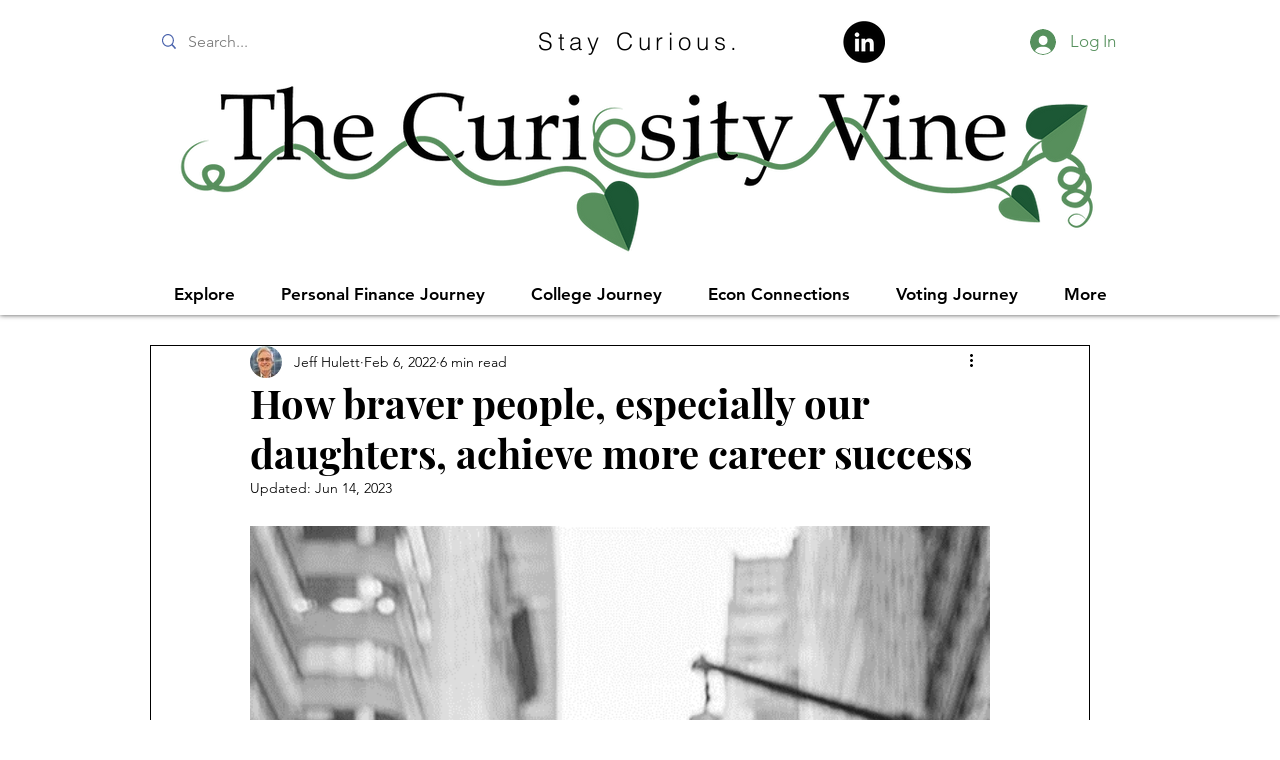

--- FILE ---
content_type: text/html; charset=utf-8
request_url: https://www.google.com/recaptcha/api2/aframe
body_size: 268
content:
<!DOCTYPE HTML><html><head><meta http-equiv="content-type" content="text/html; charset=UTF-8"></head><body><script nonce="ggqWAMM6wTvAwdWu4fMNKw">/** Anti-fraud and anti-abuse applications only. See google.com/recaptcha */ try{var clients={'sodar':'https://pagead2.googlesyndication.com/pagead/sodar?'};window.addEventListener("message",function(a){try{if(a.source===window.parent){var b=JSON.parse(a.data);var c=clients[b['id']];if(c){var d=document.createElement('img');d.src=c+b['params']+'&rc='+(localStorage.getItem("rc::a")?sessionStorage.getItem("rc::b"):"");window.document.body.appendChild(d);sessionStorage.setItem("rc::e",parseInt(sessionStorage.getItem("rc::e")||0)+1);localStorage.setItem("rc::h",'1768734023235');}}}catch(b){}});window.parent.postMessage("_grecaptcha_ready", "*");}catch(b){}</script></body></html>